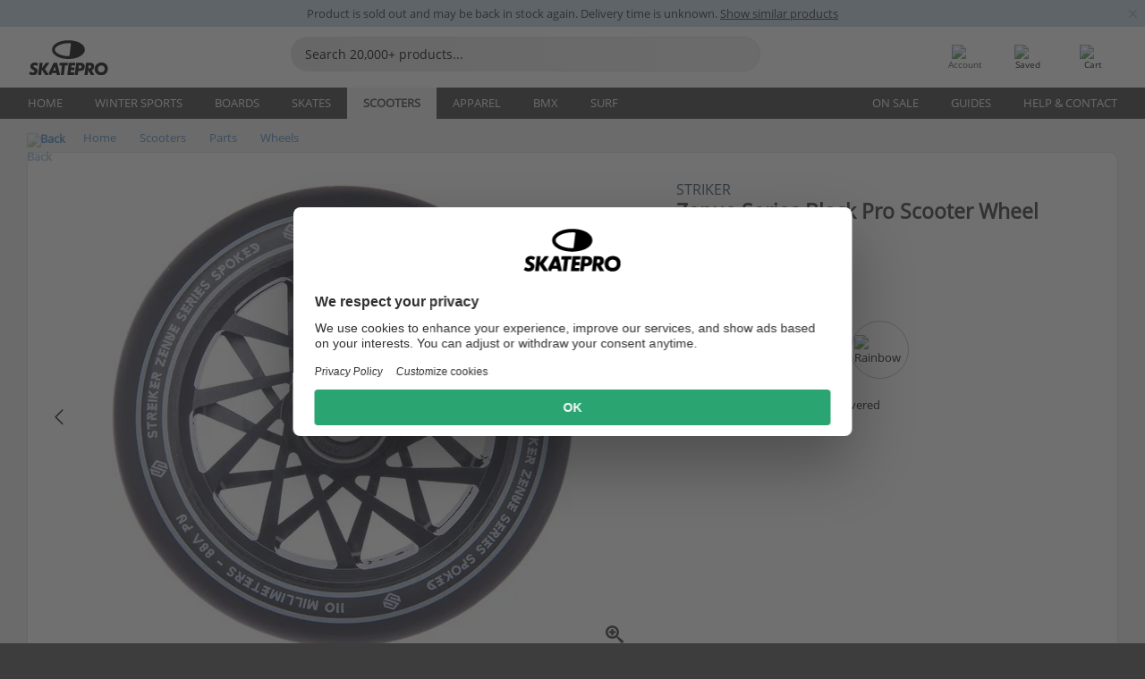

--- FILE ---
content_type: text/javascript
request_url: https://cdn.skatepro.com/web_component/autocomplete/autocomplete_brand.min-1769091785.js
body_size: 468
content:
class autocomplete_brand extends HTMLElement{#brand;#format_settings;constructor(){super();this.shadow_root=this.attachShadow({mode:"open"});this.shadow_root.adoptedStyleSheets=this.css();this.shadow_root.innerHTML=this.html()}set_settings(value){this.#format_settings=value}set_brand(brand_model_object){if(!(brand_model_object instanceof brand_model)){throw new Error("Invalid brand model")}this.#brand=brand_model_object;this.render()}get_brand(){return this.#brand}render(){this.shadow_root.getElementById("link").href=this.#format_settings.link_prefix+this.#brand.get_url();if(this.#brand.get_ticket()!==""){this.shadow_root.getElementById("link").setAttribute("data-track_type","click");this.shadow_root.getElementById("link").setAttribute("data-track_value",this.#brand.get_ticket())}this.shadow_root.getElementById("logo").src=this.#brand.get_logo();this.shadow_root.getElementById("name").innerHTML=this.#brand.get_name()}html(){return`
			<a id="link">
				<div id="name"></div>
				<img id="logo">
			</a>
		`}css(){const sheet=new CSSStyleSheet;sheet.replaceSync(`
			:host {
				--image-size: 40px;
			}
		
			#link {
				display: grid;
				grid-template-columns: 1fr var(--image-size);
				height: var(--image-size);
				align-items: center;
				white-space: nowrap;
				text-decoration: none;
				gap: 8px;
				color: #0A0A0A;
			}
		
			#name {
				font-size: 13px;
				white-space: nowrap;
				overflow: hidden;
				text-overflow: ellipsis;
				font-weight: normal;
				text-align: left;
			}
		
			#logo {
				max-width: var(--image-size);
				max-height: var(--image-size);
				justify-self: center;
			}
		`);return[sheet]}}customElements.define("autocomplete-brand",autocomplete_brand);